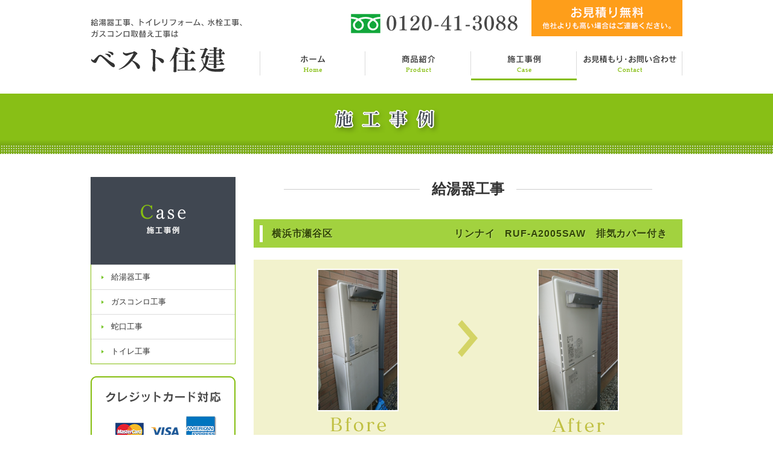

--- FILE ---
content_type: text/html
request_url: http://www.bestjyuken.com/case/view/599
body_size: 11796
content:
<!DOCTYPE html>
<html lang="ja">
<head>
<meta http-equiv="Content-Type" content="text/html; charset=utf-8">
<meta name="viewport" content="width=1020">
<meta name="Keywords" content="給湯器,交換,リンナイ,ノーリツ,横浜市,横須賀市,相模原市,町田市,ベスト住建">
<meta name="description" content="給湯器工事、トイレリフォーム、水栓工事、ガスコンロ取替え工事の施工事例をご紹介しております。神奈川県横浜市のベスト住建では近隣地域横須賀市、相模原市、町田市など地域密着で施工いたします。">
<title>給湯器工事の施工事例｜横浜市のベスト住建</title>
<link href="http://www.bestjyuken.com/css/reset.css" media="all" rel="stylesheet" type="text/css">
<link href="http://www.bestjyuken.com/css/screen.css" media="all" rel="stylesheet" type="text/css">
<link href="http://www.bestjyuken.com/css/module.css" media="all" rel="stylesheet" type="text/css">
<link rel="icon" href="http://www.bestjyuken.com/favicon.ico">
<script type="text/javascript" src="http://www.bestjyuken.com/js/jquery.1.9.1.min.js"></script>
<!--[if lt IE 9]>
<script src="http://www.bestjyuken.com/js/html5shiv-printshiv.js">
<![endif]-->
<!--[if (gte IE 6)&(lte IE 8)]>
<script type="text/javascript" src="http://www.bestjyuken.com/js/selectivizr.js"></script>
<![endif]-->
<script type="text/javascript" src="http://www.bestjyuken.com/js/modernizr.js"></script>
<script type="text/javascript" src="http://www.bestjyuken.com/js/rollover.js"></script>
<script type="text/javascript" src="http://www.bestjyuken.com/js/jquery.matchHeight.js"></script>
<script type="text/javascript" src="http://www.bestjyuken.com/js/script.js"></script>
<link href="http://www.bestjyuken.com/colorbox/colorbox.css" media="all" rel="stylesheet" type="text/css">
<script type="text/javascript" src="http://www.bestjyuken.com/colorbox/jquery.colorbox.js"></script>
<script type="text/javascript" src="http://www.bestjyuken.com/js/colorbox.js"></script>
<script>
  (function(i,s,o,g,r,a,m){i['GoogleAnalyticsObject']=r;i[r]=i[r]||function(){
  (i[r].q=i[r].q||[]).push(arguments)},i[r].l=1*new Date();a=s.createElement(o),
  m=s.getElementsByTagName(o)[0];a.async=1;a.src=g;m.parentNode.insertBefore(a,m)
  })(window,document,'script','//www.google-analytics.com/analytics.js','ga');

  ga('create', 'UA-67740140-20', 'auto');
  ga('send', 'pageview');

</script>
</head>

<body>
<div id="wrapper"> 
  <!-- header -->
  <header id="header">
    <div class="inner">
      <h1><a href="http://www.bestjyuken.com/index.html"><img src="http://www.bestjyuken.com/images/common/logo.png" width="251" height="95" alt="給湯器工事、トイレリフォーム、水栓工事、ガスコンロ取替え工事の施工事例をご紹介しております。神奈川県横浜市のベスト住建では近隣地域横須賀市、相模原市、町田市など地域密着で施工します。"/></a></h1>
      <div class="head_content">
        <ul class="h_contact">
          <li><img src="http://www.bestjyuken.com/images/common/head_tel.png" width="277" height="60" alt="0120-41-3088"/></li>
          <li><a href="http://www.bestjyuken.com/contact.html"><img class="links" src="http://www.bestjyuken.com/images/common/head_contact.png" width="250" height="60" alt="お見積り無料"/></a></li>
        </ul>
        <nav>
          <ul id="navigation">
            <li><a href="http://www.bestjyuken.com/index.html"><img src="http://www.bestjyuken.com/images/common/navi01.jpg" width="175" height="48" alt="ホーム" class="imgover"></a></li>
            <li><a href="http://www.bestjyuken.com/water_heater.html"><img src="http://www.bestjyuken.com/images/common/navi02.jpg" width="175" height="48" alt="商品紹介" class="imgover"></a>
              <div class="subNaviBox">
                <ul class="subNavi clearfix">
                  <li><a href="http://www.bestjyuken.com/water_heater.html">給湯器</a></li>
                  <li><a href="http://www.bestjyuken.com/item.html">トイレ・水栓・ビルトインガスコンロ</a></li>
                  <li><a href="http://www.bestjyuken.com/reform.html">リフォーム</a></li>
                </ul>
              </div>
            </li>
            <li><a href="http://www.bestjyuken.com/case.html"><img src="http://www.bestjyuken.com/images/common/navi03_o.jpg" width="175" height="48" alt="施工事例"></a></li>
            <li><a href="http://www.bestjyuken.com/contact.html"><img src="http://www.bestjyuken.com/images/common/navi04.jpg" width="175" height="48" alt="お見積もり・お問い合わせ" class="imgover"></a></li>
          </ul>
        </nav>
      </div>
    </div>
  </header>
  <!-- contents -->
  <article id="container">
    <div class="h2_bg">
      <div class="inner">
        <h2><img src="http://www.bestjyuken.com/images/case/h2_case.png" width="178" height="44" alt="施工事例"/></h2>
      </div>
    </div>
    <div class="inner">
      <section id="main">
        <h3 class="h3_ttl_1"><span>給湯器工事</span></h3>
        <div class="case_contents hr_line">
          <h4>横浜市瀬谷区　　　　　　　　　　　　リンナイ　RUF-A2005SAW　排気カバー付き</h4>          <!-- Before After -->
                    <div class="div-bottom">
            <ul class="before_after">
              <li class="ml00">
                <div class="photo"><a class="group" href="http://www.bestjyuken.com/media/2/1/4/1/2141_600x1066.jpg"><img src="http://www.bestjyuken.com/media/2/1/4/1/2141_600x1066.jpg" width="600" alt=""/></a></div>
                <div class="mt10 text-center"><img src="http://www.bestjyuken.com/images/case/before.png" width="92" height="25" alt="Before"/></div>
              </li>
              <li>
                <div class="photo"><a class="group" href="http://www.bestjyuken.com/media/2/1/4/2/2142_600x1066.jpg"><img src="http://www.bestjyuken.com/media/2/1/4/2/2142_600x1066.jpg" width="600" alt=""/></a></div>
                <div  class="text-center mt10"><img src="http://www.bestjyuken.com/images/case/after.png" width="87" height="25" alt="After"/></div>
              </li>
            </ul>
          </div>
                    <!-- gallery -->
          <div class="div-bottom">
            <ul class="case_gallery">
                                                      </ul>
          </div>
          <!-- html1 -->
                    <!-- pdf -->
                  </div>
        <div class="case_back"><a href="#" onclick="history.back(); return false;">前の画面に戻る</a></div>
      </section>
      <div id="sidebar">
        <!--メニュー-->
        
<nav class="side_category">
<h3 class="mb00"><img src="http://www.bestjyuken.com/images/common/side_case_ttl.png" width="240" height="145" alt="施工実績"/></h3>
<ul>

<li><a href="http://www.bestjyuken.com/case/index/3">給湯器工事</a></li>
<li><a href="http://www.bestjyuken.com/case/index/6">ガスコンロ工事</a></li>
<li><a href="http://www.bestjyuken.com/case/index/5">蛇口工事</a></li>
<li><a href="http://www.bestjyuken.com/case/index/4">トイレ工事</a></li>

</ul>
</nav>        
        <div class="mb20"><img src="http://www.bestjyuken.com/images/common/side_credit.png" width="240" height="135" alt="クレジットカード対応"/></div>
        <div class="side_otoku">
          <h3 class="text-center"><img src="http://www.bestjyuken.com/images/common/side_otoku_ttl.png" width="170" height="63" alt="2台以上のご購入でさらにお安く！"/></h3>
          <p>2台以上のまとまった数をご購入・施工をお任せ頂ければ、さらに割引価格に！<br>隣近所でマンションの上下階でなど一緒に給湯器やトイレ、水栓、ガスコンロの交換をご検討ください！！<br>詳しくは電話（0120-41-3088）にてご連絡ください。</p>
        </div>
        <div class="side_area">
          <h3><img src="http://www.bestjyuken.com/images/common/side_area_ttl.png" width="77" height="47" alt="施工地域"/></h3>
          <h4>神奈川県</h4>
          <p>横浜市、横須賀市、相模原市、<br>座間市、大和市、川崎市、海老名市、<br>厚木市 </p>
          <h4>東京都</h4>
          <p>町田市</p>
          <p>その他、近隣地域も施工致します<br>まずは、一度お気軽にご連絡下さい。</p>
        </div>
        <div class="side_address">
          <h3>ベスト住建</h3>
          <div class="mb20">
            <h4>業務内容</h4>
            <ul>
              <li>給湯器工事</li>
              <li>トイレリフォーム</li>
              <li>水栓工事</li>
              <li>ガスコンロ取替え工事</li>
              <li>水周り緊急対応<br>（つまり、水漏れなど）</li>
            </ul>
          </div>
          <div class="mb20">
            <h4>資格一覧</h4>
            <ul>
              <li>給水装置工事主任技術者</li>
              <li>排水設備工事責任技術者</li>
              <li>ガス簡易内管施工士</li>
              <li>ガス機器設置スペシャリスト</li>
              <li>ガス可とう管接続工事監督者</li>
              <li>ガス消費機器設置工事監督者</li>
            </ul>
          </div>
          <div class="mb00">
            <h4>所在地</h4>
            <p>〒240-0023<br>神奈川県横浜市保土ヶ谷区岩井町96番地<br>TEL ： 0120-41-3088</p>
          </div>
        </div>
      </div>
    </div>
  </article>
  <!-- footer -->
  <footer id="footer">
    <div class="inner">
      <div class="foot_contents clearfix">
        <div class="float_l ww270">
          <h3 class="mb10"><img src="http://www.bestjyuken.com/images/common/foot_logo.png" width="135" height="38" alt="ベスト住建"/></h3>
          <p>〒240-0023<br>神奈川県横浜市保土ヶ谷区岩井町96番地<br>TEL：0120-41-3088</p>
        </div>
        <div class="float_l ww250">
          <h4>コンテンツ</h4>
          <ul class="f_nav">
            <li><a href="http://www.bestjyuken.com/index.html">ホーム</a></li>
            <li><a href="http://www.bestjyuken.com/case.html">施工事例</a></li>
            <li><a href="http://www.bestjyuken.com/contact.html">お見積もり・お問い合わせ</a></li>
          </ul>
        </div>
        <div class="float_l ww210">
          <h4>商品紹介</h4>
          <ul class="f_nav">
            <li><a href="http://www.bestjyuken.com/water_heater.html">給湯器</a></li>
            <li><a href="http://www.bestjyuken.com/item.html">トイレ</a></li>
            <li><a href="http://www.bestjyuken.com/item.html#WaterFaucet">水栓</a></li>
            <li><a href="http://www.bestjyuken.com/reform.html">リフォーム</a></li>
          </ul>
        </div>
        <div class="float_l ww250">
          <p><a href="http://www.bestjyuken.com/contact.html"><img class="links" src="http://www.bestjyuken.com/images/common/foot_contact.png" width="250" height="60" alt="お見積無料 "/></a></p>
          <p><img src="http://www.bestjyuken.com/images/common/foot_tel.png" width="250" height="29" alt=""/></p>
        </div>
      </div>
    </div>
    <div id="pagetop"><a href="#wrapper"><img src="http://www.bestjyuken.com/images/common/pagetop.png" width="54" height="28" alt="ページトップへ"/></a></div>
    <div class="copyright">Copyright &copy; <script type="text/javascript">document.write(new Date().getFullYear())</script>　給湯器工事、トイレリフォーム、水栓工事、ガスコンロ取替え工事はベスト住建.　All Rights Reserved.</div>
  </footer>
</div>
</body>
</html>


--- FILE ---
content_type: text/css
request_url: http://www.bestjyuken.com/css/screen.css
body_size: 7849
content:
@charset "UTF-8";
.inner {
  width: 980px;
  margin: 0 auto;
  *zoom: 1;
}
.inner:after {
  content: "";
  display: table;
  clear: both;
}

/* header
   ========================================================================== */
#header {
  width: 100%;
}
#header .inner {
  height: 155px;
}
#header h1 {
  font-size: 100%;
  margin: 0;
  padding-top: 30px;
  width: 251px;
  float: left;
}
#header .head_content {
  float: right;
  width: 700px;
}
#header .head_content .h_contact {
  padding: 0 0 0 129px;
  margin: 0 0 25px;
  list-style: none;
  overflow: hidden;
}
#header .head_content .h_contact li {
  float: left;
  margin-left: 22px;
}
#header .head_content .h_contact li img {
  vertical-align: middle;
}

/* gNavi
   ========================================================================== */
#navigation {
  width: 700px;
  height: 48px;
  line-height: 100%;
  font-size: 90%;
  margin: 0;
  padding: 0;
  list-style: none;
}

#navigation li {
  float: left;
  height: 48px;
  list-style: none;
  position: relative;
}

#navigation img {
  display: block;
}

ul#navigation .subNaviBox {
  position: absolute;
  width: 260px;
}

ul#navigation .subNavi {
  background: #fff;
  border-left: 1px solid #666;
  border-bottom: 1px solid #666;
  border-right: 1px solid #666;
  padding: 14px 14px 14px 14px;
}

ul#navigation .subNavi {
  display: none;
}

ul#navigation .subNavi li {
  list-style: none;
  display: block;
  float: none;
  height: 20px;
  margin-bottom: 10px;
  border-bottom: dotted 1px #ccc;
}

ul#navigation .subNavi li.last {
  margin-bottom: 0px;
}

ul#navigation .subNavi li a {
  color: #60aa15;
  display: block;
}

/* footer
   ========================================================================== */
#footer {
  width: 100%;
  padding: 20px 0 0 0;
  border-top: solid 1px #dadada;
  background-color: #f5f5f5;
}
#footer .foot_contents {
  font-size: 12px;
  line-height: 22px;
  margin-bottom: 20px;
  background: url(../images/common/foot_line_bg.png) repeat-y left top;
}
#footer .foot_contents .float_l {
  padding: 15px 0;
}
#footer .foot_contents h4 {
  font-size: 13px;
  padding-left: 18px;
  margin: 0 0 15px 31px;
  background: url(../images/common/icon01.png) no-repeat left center;
}
#footer .foot_contents ul {
  margin: 0;
  padding: 0;
  list-style: none;
}
#footer .foot_contents .f_nav {
  margin: 0 0 0 49px;
}
#footer .foot_contents .f_nav li a {
  color: #555;
  text-decoration: none;
  padding-left: 13px;
  background: url(../images/common/icon02.png) no-repeat left center;
}
#footer .foot_contents .f_nav li a:hover {
  text-decoration: underline;
}
#footer .copyright {
  color: #fff;
  font-size: 12px;
  line-height: 55px;
  text-align: center;
  background-color: #86be11;
}

#pagetop {
  position: fixed;
  right: 40px;
  bottom: 40px;
  display: none;
}

/* 本文内
   ========================================================================== */
#container {
  margin: 0 0 50px;
  *zoom: 1;
}
#container:after {
  content: "";
  display: table;
  clear: both;
}
#container .box-bottom {
  margin-bottom: 50px;
}
#container .div-bottom {
  margin-bottom: 30px;
}

#main {
  float: right;
  width: 710px;
}

#sidebar {
  float: left;
  width: 240px;
}

article h2, article h3, article h4, article h5, article h6 {
  font-family: "Hiragino Kaku Gothic Pro", Meiryo, Osaka, "MS PGothic", sans-serif;
  letter-spacing: normal;
}
article .h2_bg {
  width: 100%;
  height: 108px;
  margin-bottom: 30px;
  background: url(../images/common/h2_bg.png) repeat-x left top;
}
article .h2_bg h2 {
  text-align: center;
  padding-top: 24px;
  margin: 0;
}
article h3 {
  font-size: 24px;
  margin-bottom: 30px;
}
article .h3_ttl_1 {
  text-align: center;
  margin: 0 50px 30px;
  background: url(../images/common/line01.png) repeat-x left center;
}
article .h3_ttl_1 span {
  display: inline-block;
  padding: 0 20px;
  margin: 0 auto;
  background-color: #fff;
}

/* section */
/* サイドバー
   ========================================================================== */
.side_category {
  margin-bottom: 20px;
}
.side_category ul {
  padding: 0;
  margin: 0;
  list-style: none;
  border: solid 1px #86be11;
  border-top: none;
}
.side_category ul li {
  border-top: solid 1px #dcdcdc;
}
.side_category ul li a {
  color: #333;
  font-size: 13px;
  line-height: 20px;
  text-decoration: none;
  padding: 10px 10px 10px 33px;
  display: block;
  background-image: url(../images/common/icon03.png);
  background-repeat: no-repeat;
  background-position: 17px center;
}
.side_category ul li a:hover {
  color: #fff;
  background-color: #86be11;
  background-image: url(../images/common/icon03_w.png);
}

/**/
.side_area {
  height: 310px;
  padding: 0 20px;
  margin-bottom: 20px;
  border: solid 1px #d8dcb1;
  background: url(../images/common/side_area.png) no-repeat left top #fafdd8;
}
.side_area h3 {
  padding-top: 18px;
  margin-bottom: 40px;
}
.side_area h4 {
  font-size: 14px;
  line-height: 22px;
  color: #60aa15;
  margin: 0;
}
.side_area p {
  font-size: 12px;
  line-height: 22px;
  margin-bottom: 10px;
}

/**/
.side_address h3 {
  color: #60aa15;
  font-size: 18px;
  margin-bottom: 20px;
}
.side_address h4 {
  font-size: 14px;
  padding-bottom: 10px;
  margin-bottom: 10px;
  background: url(../images/common/side_ttl_line.png) no-repeat left bottom;
}
.side_address p, .side_address ul {
  font-size: 12px;
  line-height: 22px;
  margin: 0;
}

/**/
.side_otoku {
  border: solid 2px #86be11;
  -moz-border-radius: 10px;
  -webkit-border-radius: 10px;
  border-radius: 10px;
  padding: 13px 8px;
  margin: 0 0 20px;
}
.side_otoku p {
  font-size: 12px;
  line-height: 22px;
  margin: 0;
}

/* 各共通クラス
   ========================================================================== */
/* --▼clearfix------------------ */
.clearfix {
  *zoom: 1;
}
.clearfix:after {
  content: "";
  display: table;
  clear: both;
}

.ov_hi {
  overflow: hidden;
}

/* --▼width------------------ */
/* --▼float--------------------- */
.clear {
  clear: both;
}

.float_l {
  float: left;
}

.float_r {
  float: right;
}

.text-center {
  text-align: center;
}

.text-right {
  text-align: right;
}

/* 画像回り込み */
img.aligncenter {
  display: block;
  margin-left: auto;
  margin-right: auto;
}
img.alignright {
  margin-left: 1em;
  display: inline;
}
img.alignleft {
  margin-right: 1em;
  display: inline;
}

.alignright {
  float: right;
}

.alignleft {
  float: left;
}

/* --▼width-------------------- */
.ww210 {
  width: 210px !important;
}

.ww250 {
  width: 250px !important;
}

.ww270 {
  width: 270px !important;
}

/* --▼color-------------------- */
.text_red {
  color: #e6002e !important;
}

.text_orange {
  color: #f09007 !important;
}

/* --▼font-------------------- */
.font10 {
  font-size: 10px !important;
}

.font11 {
  font-size: 11px !important;
}

.font12 {
  font-size: 12px !important;
}

.font13 {
  font-size: 13px !important;
}

.font14 {
  font-size: 14px !important;
}

.font15 {
  font-size: 15px !important;
}

.font16 {
  font-size: 16px !important;
}

.font18 {
  font-size: 18px !important;
}

.font20 {
  font-size: 20px !important;
}

.bold {
	font-weight:bold !important;
}

/* --▼padding-------------------- */
.pt30 {
  padding-top: 30px !important;
}

/* --▼margin-------------------- */
/* top */
.mt10 {
  margin-top: 10px !important;
}

/* left */
.ml00 {
  margin-left: 0px !important;
}

/*bottom*/
.mb00 {
  margin-bottom: 0 !important;
}

.mb05 {
  margin-bottom: 5px !important;
}

.mb10 {
  margin-bottom: 10px !important;
}

.mb15 {
  margin-bottom: 15px !important;
}

.mb20 {
  margin-bottom: 20px !important;
}

.mb25 {
  margin-bottom: 25px !important;
}

.mb30 {
  margin-bottom: 30px !important;
}

.mb35 {
  margin-bottom: 35px !important;
}

.mb40 {
  margin-bottom: 40px !important;
}


--- FILE ---
content_type: text/css
request_url: http://www.bestjyuken.com/css/module.css
body_size: 14731
content:
@charset "UTF-8";
/* common
   ========================================================================== */
.row-2 {
  margin: 0 -15px;
  *zoom: 1;
}
.row-2:after {
  content: "";
  display: table;
  clear: both;
}
.row-2 .col {
  float: left;
  width: 340px;
  margin: 0 15px 20px;
}

.hr_line {
  padding-bottom: 10px;
  border-bottom: dashed 1px #ccc;
}

/* home
   ========================================================================== */
/* main visual */
.home_main_visual {
  width: 100%;
  height: 530px;
  background: url(../images/home/bg_main.jpg) no-repeat center top;
}
.home_main_visual h2 {
  float: right;
  width: 765px;
  margin: 0;
}
.home_main_visual .main_nav {
  float: left;
  width: 175px;
  padding-top: 35px;
}
.home_main_visual .main_nav ul {
  padding: 0;
  margin: 0;
  list-style: none;
}
.home_main_visual .main_nav ul li {
  margin-bottom: 1px;
}
.home_main_visual .main_nav ul li a img:hover {
  filter: progid:DXImageTransform.Microsoft.Alpha(Opacity=70);
  opacity: 0.7;
}

/* ラインナップ */
.home_product_line {
  padding: 40px 0 20px 0;
}
.home_product_line h3 {
  text-align: center;
  margin-bottom: 40px;
}
.home_product_line ul {
  margin: 0 0 0 -20px;
  padding: 0;
  list-style: none;
}
.home_product_line ul li {
  float: left;
  width: 480px;
  margin: 0 0 30px 20px;
}

/* 理由 */
.home_wake {
  padding: 40px 0 0;
  margin-bottom: 40px;
  background-color: #f2f2cd;
}
.home_wake h3 {
  text-align: center;
  margin-bottom: 40px;
}
.home_wake .wake_col {
  margin: 0 0 0 -32px;
}
.home_wake .wake_col .columns {
  float: left;
  width: 275px;
  font-size: 13px;
  line-height: 22px;
  text-align: center;
  border-top: solid 5px #a2d23f;
  padding: 28px 15px 15px;
  margin: 0 0 30px 32px;
  background-color: #fff;
}
.home_wake .wake_col .columns h4 {
  margin-bottom: 25px;
}

/**/
.home_price {
  padding: 18px;
  border: solid 2px #86be11;
  -moz-border-radius: 10px;
  -webkit-border-radius: 10px;
  border-radius: 10px;
  margin-bottom: 60px;
}
.home_price table {
  width: 100%;
  font-size: 13px;
  line-height: 20px;
  margin-bottom: 20px;
}
.home_price table tr:nth-child(even) {
  background-color: #fdf5ca;
}
.home_price table th {
  font-weight: normal;
  text-align: left;
  padding: 10px 15px;
  border-right: solid 1px #dadada;
}
.home_price table td {
  width: 205px;
  padding: 10px 10px 10px 28px;
}

/**/
.home_sekou {
  position: relative;
  padding-bottom: 23px;
  margin-bottom: 30px;
  border-bottom: solid 1px #dadada;
}
.home_sekou .float_l {
  font-size: 13px;
  line-height: 22px;
  width: 455px;
  padding-top: 30px;
}
.home_sekou .btn {
  position: absolute;
  top: 5px;
  right: 0;
}

/**/
.shikiri_sen .maker_list {
  padding: 0;
  margin: 0 0 0 -20px;
  list-style: none;
}
.shikiri_sen .maker_list li {
  float: left;
  margin: 0 0 20px 20px;
}
.shikiri_sen .maker_list li a img:hover {
  filter: progid:DXImageTransform.Microsoft.Alpha(Opacity=60);
  opacity: 0.6;
}
.shikiri_sen p {
  font-size: 12px;
  line-height: 23px;
  color: #505458;
}

/* water_heater
   ========================================================================== */
.ul_item {
  padding: 0;
  margin: 0 0 30px;
  list-style: none;
  overflow: hidden;
  border-bottom: solid 2px #ccc;
  -moz-box-shadow: 0 10px 6px -6px #eaeaea;
  -webkit-box-shadow: 0 10px 6px -6px #eaeaea;
  box-shadow: 0 10px 6px -6px #eaeaea;
}
.ul_item li {
  float: left;
  width: 170px;
  margin-left: 10px;
}

.type_ttl {
  font-family: "Hiragino Kaku Gothic Pro", Meiryo, Osaka, "MS PGothic", sans-serif;
  font-size: 15px;
  padding-left: 15px;
  margin-bottom: 5px;
  position: relative;
}
.type_ttl:before {
  content: "";
  position: absolute;
  top: 50%;
  left: 0;
  width: 10px;
  height: 10px;
  margin-top: -5px;
  background-color: #333;
}

.ul_type {
  margin: 0 0 15px -10px;
  padding: 0;
  list-style: none;
  overflow: hidden;
}
.ul_type li {
  float: left;
  width: 170px;
  margin-left: 10px;
}

.water_h4 {
  font-size: 14px;
  padding: 5px 10px;
  border: solid 2px #86be11;
  -moz-border-radius: 5px;
  -webkit-border-radius: 5px;
  border-radius: 5px;
}

.water_photo {
  margin-bottom: 30px;
}
.water_photo .col {
  float: left;
  width: 355px;
}
.water_photo dl {
  font-family: "Hiragino Kaku Gothic Pro", Meiryo, Osaka, "MS PGothic", sans-serif;
}
.water_photo dl dt, .water_photo dl dd {
  padding: 0;
  margin: 0;
  display: inline-block;
  vertical-align: middle;
}
.water_photo dl dt {
  font-size: 16px;
  text-align: right;
  width: 110px;
}
.water_photo dl dd {
  font-size: 20px;
  padding-left: 20px;
}
.water_photo .note {
  margin: 0;
  padding: 0;
  list-style: none;
  overflow: hidden;
}
.water_photo .note li {
  float: left;
  width: 50%;
  text-align: center;
}
.water_photo .price_box h5 {
  color: #86be11;
  font-size: 15px;
  text-align: center;
  padding: 5px;
  margin-bottom: 20px;
  background-color: #f6fde8;
}
.water_photo .price_box p {
  margin: 0;
}
.water_photo .price_box .price {
  color: #e6002e;
  font-family: "Hiragino Kaku Gothic Pro", Meiryo, Osaka, "MS PGothic", sans-serif;
  font-size: 30px;
  font-weight: bold;
}
.water_photo .price_box .price span {
  font-size: 14px;
  font-weight: normal;
}

.water_price h5 {
  color: #fff;
  font-size: 16px;
  text-align: center;
  padding: 5px;
  margin-bottom: 10px;
  background-color: #f2f2f2;
}
.water_price h5.auto {
  background-color: #88c8ed !important;
}
.water_price h5.fullauto {
  background-color: #edb88a !important;
}
.water_price .columns {
  border: solid 1px #86be11;
  margin-bottom: 20px;
}
.water_price .columns h6 {
  color: #86be11;
  font-size: 15px;
  text-align: center;
  padding: 5px;
  margin-bottom: 0px;
  background-color: #f6fde8;
}
.water_price .columns dl {
  padding: 10px 20px;
  margin: 0;
  overflow: hidden;
}
.water_price .columns dl dt {
  color: #fff;
  font-family: "Hiragino Kaku Gothic Pro", Meiryo, Osaka, "MS PGothic", sans-serif;
  font-size: 15px;
  line-height: 56px;
  text-align: center;
  float: left;
  width: 56px;
  height: 56px;
  -moz-border-radius: 10px;
  -webkit-border-radius: 10px;
  border-radius: 10px;
  background-color: #86be11;
}
.water_price .columns dl dd {
  padding: 0 0 0 70px;
  margin: 0;
}
.water_price .columns dl dd p {
  margin: 0;
}
.water_price .columns dl dd .price {
  color: #e6002e;
  font-family: "Hiragino Kaku Gothic Pro", Meiryo, Osaka, "MS PGothic", sans-serif;
  font-size: 30px;
  font-weight: bold;
}
.water_price .columns dl dd .price span {
  font-size: 14px;
  font-weight: normal;
}

/* item
   ========================================================================== */
.item_columns .maker {
  text-align: center;
  margin-bottom: 15px;
}
.item_columns .maker img {
  width: auto;
  height: 42px;
}
.item_columns h4 {
  color: #fff;
  font-size: 16px;
  text-align: center;
  letter-spacing: 0.05em;
  padding: 10px;
  margin-bottom: 15px;
  background-color: #666;
}
.item_columns h4.toto {
  background-color: #12449d;
}
.item_columns h4.lixil {
  background-color: #ee7a01;
}
.item_columns h4.noritz {
  background-color: #e7360d;
}
.item_columns h4.rinnai {
  background-color: #e70015;
}
.item_columns .wf_ttl {
  color: #333;
  font-size: 16px;
  text-align: center;
  border-top: solid 2px #4f9fce;
  padding: 5px 0;
  margin: 0;
}
.item_columns .subcol {
  float: left;
  width: 220px;
}
.item_columns .subcol p {
  margin-bottom: 0;
}
.item_columns .limit {
  float: right;
  width: 100px;
}
.item_columns .price {
  color: #e6002e;
  font-family: "Hiragino Kaku Gothic Pro", Meiryo, Osaka, "MS PGothic", sans-serif;
  font-size: 30px;
  font-weight: bold;
}
.item_columns .price span {
  font-size: 14px;
  font-weight: normal;
}
.item_columns .photo {
  text-align: center;
}

/* 2016/4/18 */
.set_sale {
	width:330px;
	background-color:#0000cd !important;
	color:#fff;
	padding:5px;
}
.set_sale p {
	text-align:center;
	margin-bottom:0px !important;
}

.set_sale2 {
	width:330px;
	background-color:#ff8c00 !important;
	color:#fff;
	padding:5px;
}
.set_sale2 p {
	text-align:center;
	margin-bottom:0px !important;
}



/* case
   ========================================================================== */
.case_list_contents {
  padding: 20px;
  background-color: #f2f2cd;
}
.case_list_contents .clearfix {
  margin: 0 -10px;
}
.case_list_contents .clearfix .columns {
  float: left;
  width: 190px;
  padding: 10px 10px 50px;
  margin: 0 10px 20px;
  background-color: #fff;
  position: relative;
}
.case_list_contents .clearfix .columns:nth-child(3n+1) {
  clear: left;
}
.case_list_contents .clearfix .columns .photo {
  text-align: center;
  width: 190px;
  height: 143px;
  display: table-cell;
  vertical-align: middle;
}
.case_list_contents .clearfix .columns .photo img {
  max-width: 190px;
  max-height: 143px;
  width: auto;
  height: auto;
  vertical-align: bottom;
}
.case_list_contents .clearfix .columns .photo a img:hover {
  filter: progid:DXImageTransform.Microsoft.Alpha(Opacity=70);
  opacity: 0.7;
}
.case_list_contents .clearfix .columns .ttl {
  margin: 10px 0 0;
}
.case_list_contents .clearfix .columns .detail {
  padding: 5px;
  position: absolute;
  left: 0;
  bottom: 0;
}
.case_list_contents .clearfix .columns .detail a {
  color: #fff;
  text-align: center;
  text-decoration: none;
  padding: 5px 30px;
  width: 140px;
  display: block;
  background-color: #86be11;
  background-image: url(../images/common/icon04.png);
  background-repeat: no-repeat;
  background-position: right center;
}
.case_list_contents .clearfix .columns .detail a:hover {
  background-color: #a6d348;
}

.case_contents {
  margin-bottom: 30px;
}
.case_contents h4 {
  color: #314506;
  font-size: 16px;
  text-shadow: 1px 1px 0 #bbe269;
  letter-spacing: 0.05em;
  padding: 10px 10px 10px 30px;
  margin-bottom: 20px;
  background-color: #a2d23f;
  position: relative;
}
.case_contents h4:before {
  content: "";
  position: absolute;
  top: 50%;
  left: 10px;
  width: 5px;
  height: 28px;
  margin-top: -14px;
  background-color: #fff;
}
.case_contents .before_after {
  padding: 15px;
  margin: 0;
  list-style: none;
  background: url(../images/case/case_arrow.png) no-repeat center 100px #f2f2cd;
  overflow: hidden;
}
.case_contents .before_after li {
  float: left;
  width: 315px;
  margin-left: 50px;
}
.case_contents .before_after li .photo {
  width: 315px;
  height: 236px;
  display: table-cell;
  vertical-align: middle;
  text-align: center;
}
.case_contents .before_after li .photo img {
  max-width: 311px;
  max-height: 232px;
  width: auto;
  height: auto;
  border: solid 2px #fff;
}
.case_contents .case_gallery {
  letter-spacing: -.40em;
  margin: 0 0 0 -16px;
  padding: 0;
  list-style: none;
}
.case_contents .case_gallery li {
  width: 226px;
  letter-spacing: normal;
  text-align: center;
  display: inline-block;
  vertical-align: middle;
  margin: 0 0 0 16px;
}
.case_contents .case_gallery li img {
  max-width: 222px;
  max-height: 164px;
  width: auto;
  height: auto;
  padding: 1px;
  border: solid 1px #ccc;
}
.case_contents .ul_file {
  padding: 0;
  margin: 0;
  list-style: none;
}
.case_contents .ul_file li {
  padding: 0 0 0 10px;
  background: url(../images/common/icon03.png) no-repeat left center;
}

.case_back {
  text-align: right;
}
.case_back a {
  color: #fff;
  text-align: center;
  text-decoration: none;
  padding: 5px 30px;
  display: inline-block;
  background-color: #86be11;
  background-image: url(../images/common/icon04.png);
  background-repeat: no-repeat;
  background-position: right center;
}
.case_back a:hover {
  background-color: #a6d348;
}


/*ページング*/
.paging {
	padding:20px 10px;
	text-align:center;
}
.paging span.current,
.paging span a.paging-text {
	border:1px solid #ccc;
	padding:3px 6px;
}
.paging span.current {
	background:#52a623;
	color:#fff;
}
.paging span a.paging-text {
	background:#fff;
	cursor:pointer;
}
.paging span a.paging-text:hover {
	background:#52a623;
	color:#fff;
}


/* contact
   ========================================================================== */
.contact_tel {
  padding: 13px;
  border: solid 2px #404751;
  -moz-border-radius: 5px;
  -webkit-border-radius: 5px;
  border-radius: 5px;
}
.contact_tel h3 {
  font-size: 18px;
  line-height: 1.2;
  letter-spacing: 0.08em;
  border-left: solid 5px #82b715;
  padding: 0 0 0 10px;
}
.contact_tel ul {
  padding: 0;
  margin: 0;
  list-style: none;
  overflow: hidden;
}
.contact_tel ul li {
  font-size: 14px;
  float: left;
  width: 50%;
}

#contactForm * {
  -moz-box-sizing: border-box;
  -webkit-box-sizing: border-box;
  box-sizing: border-box;
}
#contactForm table {
  width: 100%;
  margin-bottom: 30px;
  border-collapse: separate;
  border-spacing: 0px;
  border-top: 1px solid #86be11;
  border-left: 1px solid #86be11;
  background-color: #fff;
}
#contactForm table th {
  width: 150px;
  color: #2b3d05;
  padding: 10px;
  font-weight: normal;
  text-align: left;
  background-color: #d0ed94;
  border-top: 1px solid #fafdd8;
  border-left: 1px solid #fafdd8;
  border-right: 1px solid #86be11;
  border-bottom: 1px solid #86be11;
}
#contactForm table td {
  padding: 10px;
  border-right: 1px solid #86be11;
  border-bottom: 1px solid #86be11;
}
#contactForm .buttons {
  text-align: center;
  padding-top: 20px;
}
#contactForm input[type="text"], #contactForm input[type="tel"], #contactForm input[type="email"], #contactForm textarea {
  width: 100%;
  padding: 5px;
  border: 1px solid #ccc;
  border-radius: 4px;
}
#contactForm input:focus[type="text"], #contactForm input:focus[type="tel"], #contactForm input:focus[type="email"], #contactForm textarea:focus {
  padding: 5px;
  border: 1px solid #3d3d3d;
  border-radius: 4px;
  background-color: #FFFFF7;
}
#contactForm textarea {
  height: 150px;
}
#contactForm .sm {
  width: 10em !important;
}
#contactForm .md {
  width: 50% !important;
}
#contactForm .rei {
  color: #666;
  font-size: 12px;
}
#contactForm input[type="submit"], #contactForm input[type="button"] {
  color: #fff;
  font-size: 14px;
  line-height: 30px;
  background-color: #86be11;
  border: none;
  padding: 5px 30px;
  margin: 0 10px;
  background-image: url(../images/common/icon04.png);
  background-repeat: no-repeat;
  background-position: right center;
}
#contactForm input[type="submit"]:hover, #contactForm input[type="button"]:hover {
  background-color: #5a800c;
}

#policy h3 {
  color: #fff;
  font-size: 18px;
  padding: 10px;
  margin: 0;
  background-color: #86be11;
}
#policy .contents {
  font-size: 13px;
  padding: 15px;
  border: solid 1px #ccc;
  border-top: none;
}
#policy .contents h4 {
  font-size: 14px;
  padding: 0 0 5px;
  margin: 20px 0 10px;
  border-left: none;
  border-bottom: dashed 1px #dadada;
}


--- FILE ---
content_type: application/javascript
request_url: http://www.bestjyuken.com/js/script.js
body_size: 1573
content:
jQuery(function(){
	
	/* -------------------------------
		各アンカーへ移動
	-------------------------------- */
	jQuery('a[href^="#"].anchor').click(function(){
		jQuery('html,body').animate(
			{ scrollTop : jQuery(jQuery(this).attr('href')).offset().top }
		);
		return false;
	});
	
	
	/* -------------------------------
		gnav
	-------------------------------- */
	$("ul.subNavi").hide();
	$("ul#navigation").css("z-index","100");
	
	$("ul#navigation>li").hover(function(){
	$("ul:not(:animated)", this).slideDown();},
	function(){$("ul.subNavi",this).slideUp();});
	
	
	/* -------------------------------
		ロールオーバー　半透明
	-------------------------------- */
	jQuery("img.links, #bannerLink ul li img") .hover(function(){
		jQuery(this).fadeTo(0,0.8); // マウスオーバーで透明度を80%にする
    },function(){
       jQuery(this).fadeTo(0,1.0); // マウスアウトで透明度を100%に戻す
	});


	/*------------------------------
	 * pagetopへ
	 *------------------------------*/
    $('#pagetop').hide();
    $(window).scroll(function(){
        if ($(this).scrollTop() > 100) {
            $('#pagetop').fadeIn();
        }
        else {
            $('#pagetop').fadeOut();
        }
    });
    $('#pagetop').click(function(){
        // ページトップにスクロール
        $('html,body').animate({
            scrollTop: 0
        }, 300);
        return false;
    });


	/*------------------------------
	 * matchHeight
	 *------------------------------*/
    $('.match').matchHeight();
	
	
});











--- FILE ---
content_type: text/plain
request_url: https://www.google-analytics.com/j/collect?v=1&_v=j102&a=1221606742&t=pageview&_s=1&dl=http%3A%2F%2Fwww.bestjyuken.com%2Fcase%2Fview%2F599&ul=en-us%40posix&dt=%E7%B5%A6%E6%B9%AF%E5%99%A8%E5%B7%A5%E4%BA%8B%E3%81%AE%E6%96%BD%E5%B7%A5%E4%BA%8B%E4%BE%8B%EF%BD%9C%E6%A8%AA%E6%B5%9C%E5%B8%82%E3%81%AE%E3%83%99%E3%82%B9%E3%83%88%E4%BD%8F%E5%BB%BA&sr=1280x720&vp=1280x720&_u=IEBAAEABAAAAACAAI~&jid=1130156912&gjid=275833400&cid=1545225606.1768628187&tid=UA-67740140-20&_gid=1069552135.1768628187&_r=1&_slc=1&z=378956745
body_size: -285
content:
2,cG-SS9S1EG0DF

--- FILE ---
content_type: application/javascript
request_url: http://www.bestjyuken.com/js/colorbox.js
body_size: 79
content:
$(function(){
	$(".group").colorbox({
		rel:'group',
		maxWidth: '90%'
	});
});